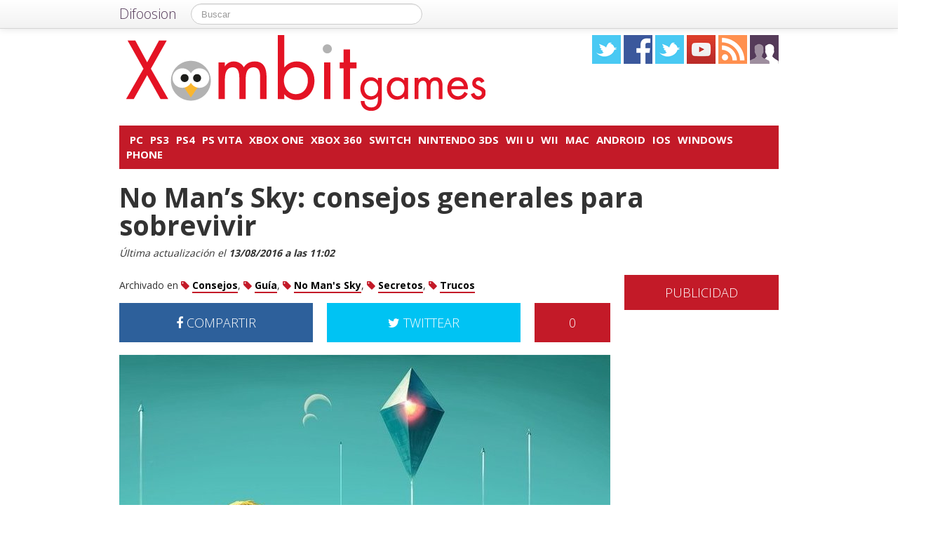

--- FILE ---
content_type: text/html; charset=utf-8
request_url: https://accounts.google.com/o/oauth2/postmessageRelay?parent=https%3A%2F%2Fxombitgames.com&jsh=m%3B%2F_%2Fscs%2Fabc-static%2F_%2Fjs%2Fk%3Dgapi.lb.en.2kN9-TZiXrM.O%2Fd%3D1%2Frs%3DAHpOoo_B4hu0FeWRuWHfxnZ3V0WubwN7Qw%2Fm%3D__features__
body_size: 161
content:
<!DOCTYPE html><html><head><title></title><meta http-equiv="content-type" content="text/html; charset=utf-8"><meta http-equiv="X-UA-Compatible" content="IE=edge"><meta name="viewport" content="width=device-width, initial-scale=1, minimum-scale=1, maximum-scale=1, user-scalable=0"><script src='https://ssl.gstatic.com/accounts/o/2580342461-postmessagerelay.js' nonce="pVWLGxcXhm27tvp6iOTMVg"></script></head><body><script type="text/javascript" src="https://apis.google.com/js/rpc:shindig_random.js?onload=init" nonce="pVWLGxcXhm27tvp6iOTMVg"></script></body></html>